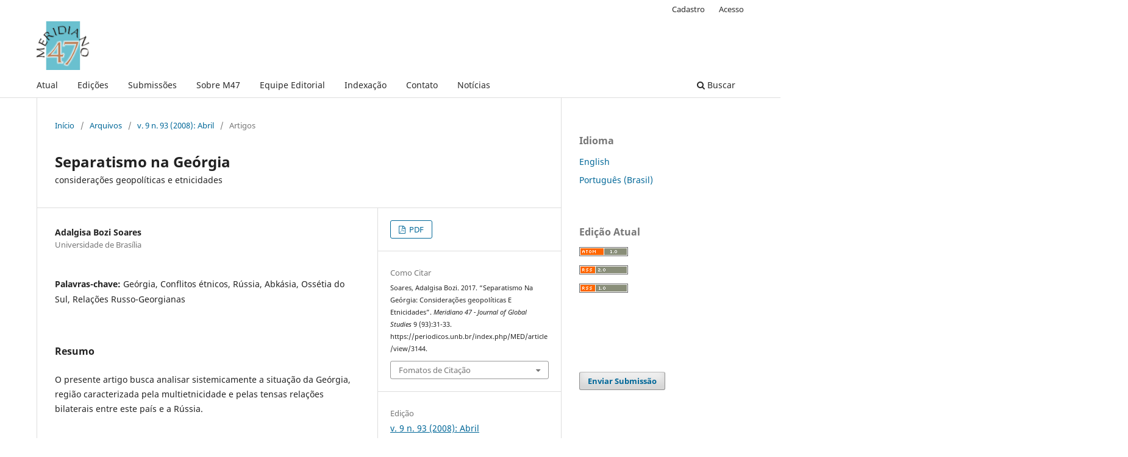

--- FILE ---
content_type: text/html; charset=utf-8
request_url: https://periodicos.unb.br/index.php/MED/article/view/3144
body_size: 7701
content:
<!DOCTYPE html>
<html lang="pt-BR" xml:lang="pt-BR">
<head>
	<meta charset="utf-8">
	<meta name="viewport" content="width=device-width, initial-scale=1.0">
	<title>
		Separatismo na Geórgia: considerações geopolíticas e etnicidades
							| Meridiano 47 - Journal of Global Studies
			</title>

	
<link rel="icon" href="https://periodicos.unb.br/public/journals/12/favicon_pt_BR.jpg" />
<meta name="generator" content="Open Journal Systems 3.3.0.16" />
<meta name="description" content="Meridiano 47 é uma publicação do Instituto Brasileiro de Relações Internacionais (IBRI) - Meridiano 47 (Journal of Global Studies) releases original scientific papers from professors and researchers, on International Relations in a broad sense. Meridiano 47 follows a continuous publishing model">
<meta name="keywords" content="política externa, relações internacionais, política internacional, economia internacional, diplomacia, estratégia, segurança internacional">
<meta name="robots" content="index,follow">
<link rel="schema.DC" href="http://purl.org/dc/elements/1.1/" />
<meta name="DC.Creator.PersonalName" content="Adalgisa Bozi Soares"/>
<meta name="DC.Date.dateSubmitted" scheme="ISO8601" content="2017-09-19"/>
<meta name="DC.Date.issued" scheme="ISO8601" content="2017-09-21"/>
<meta name="DC.Date.modified" scheme="ISO8601" content="2017-09-19"/>
<meta name="DC.Description" xml:lang="en" content="O presente artigo busca analisar sistemicamente a situação da Geórgia, região caracterizada pela multietnicidade e pelas tensas relações bilaterais entre este país e a Rússia."/>
<meta name="DC.Description" xml:lang="pt" content="O presente artigo busca analisar sistemicamente a situação da Geórgia, região caracterizada pela multietnicidade e pelas tensas relações bilaterais entre este país e a Rússia."/>
<meta name="DC.Format" scheme="IMT" content="application/pdf"/>
<meta name="DC.Identifier" content="3144"/>
<meta name="DC.Identifier.pageNumber" content="31-33"/>
<meta name="DC.Identifier.URI" content="https://periodicos.unb.br/index.php/MED/article/view/3144"/>
<meta name="DC.Language" scheme="ISO639-1" content="en"/>
<meta name="DC.Rights" content="Copyright (c)  "/>
<meta name="DC.Rights" content=""/>
<meta name="DC.Source" content="Meridiano 47 - Journal of Global Studies"/>
<meta name="DC.Source.ISSN" content="1518-1219"/>
<meta name="DC.Source.Issue" content="93"/>
<meta name="DC.Source.Volume" content="9"/>
<meta name="DC.Source.URI" content="https://periodicos.unb.br/index.php/MED"/>
<meta name="DC.Subject" xml:lang="pt" content="Geórgia"/>
<meta name="DC.Subject" xml:lang="pt" content="Conflitos étnicos"/>
<meta name="DC.Subject" xml:lang="pt" content="Rússia"/>
<meta name="DC.Subject" xml:lang="pt" content="Abkásia"/>
<meta name="DC.Subject" xml:lang="pt" content="Ossétia do Sul"/>
<meta name="DC.Subject" xml:lang="pt" content="Relações Russo-Georgianas"/>
<meta name="DC.Title" content="Separatismo na Geórgia: considerações geopolíticas e etnicidades"/>
<meta name="DC.Title.Alternative" xml:lang="pt" content="Separatismo na Geórgia: considerações geopolíticas e etnicidades"/>
<meta name="DC.Type" content="Text.Serial.Journal"/>
<meta name="DC.Type" xml:lang="en" content=""/>
<meta name="DC.Type" xml:lang="pt" content=""/>
<meta name="DC.Type.articleType" content="Artigos"/>
<meta name="gs_meta_revision" content="1.1"/>
<meta name="citation_journal_title" content="Meridiano 47 - Journal of Global Studies"/>
<meta name="citation_journal_abbrev" content="Merid. 47"/>
<meta name="citation_issn" content="1518-1219"/> 
<meta name="citation_author" content="Adalgisa Bozi Soares"/>
<meta name="citation_author_institution" content="Universidade de Brasília"/>
<meta name="citation_title" content="Separatismo na Geórgia: considerações geopolíticas e etnicidades"/>
<meta name="citation_language" content="en"/>
<meta name="citation_date" content="2008"/>
<meta name="citation_volume" content="9"/>
<meta name="citation_issue" content="93"/>
<meta name="citation_firstpage" content="31"/>
<meta name="citation_lastpage" content="33"/>
<meta name="citation_abstract_html_url" content="https://periodicos.unb.br/index.php/MED/article/view/3144"/>
<meta name="citation_keywords" xml:lang="pt" content="Geórgia"/>
<meta name="citation_keywords" xml:lang="pt" content="Conflitos étnicos"/>
<meta name="citation_keywords" xml:lang="pt" content="Rússia"/>
<meta name="citation_keywords" xml:lang="pt" content="Abkásia"/>
<meta name="citation_keywords" xml:lang="pt" content="Ossétia do Sul"/>
<meta name="citation_keywords" xml:lang="pt" content="Relações Russo-Georgianas"/>
<meta name="citation_pdf_url" content="https://periodicos.unb.br/index.php/MED/article/download/3144/2830"/>
<link rel="alternate" type="application/atom+xml" href="https://periodicos.unb.br/index.php/MED/gateway/plugin/WebFeedGatewayPlugin/atom">
<link rel="alternate" type="application/rdf+xml" href="https://periodicos.unb.br/index.php/MED/gateway/plugin/WebFeedGatewayPlugin/rss">
<link rel="alternate" type="application/rss+xml" href="https://periodicos.unb.br/index.php/MED/gateway/plugin/WebFeedGatewayPlugin/rss2">
<link rel="alternate" type="application/atom+xml" href="https://periodicos.unb.br/index.php/MED/gateway/plugin/AnnouncementFeedGatewayPlugin/atom">
<link rel="alternate" type="application/rdf+xml" href="https://periodicos.unb.br/index.php/MED/gateway/plugin/AnnouncementFeedGatewayPlugin/rss">
<link rel="alternate" type="application/rss+xml" href="https://periodicos.unb.br/index.php/MED/gateway/plugin/AnnouncementFeedGatewayPlugin/rss2">
	<link rel="stylesheet" href="https://periodicos.unb.br/index.php/MED/$$$call$$$/page/page/css?name=stylesheet" type="text/css" /><link rel="stylesheet" href="https://periodicos.unb.br/index.php/MED/$$$call$$$/page/page/css?name=font" type="text/css" /><link rel="stylesheet" href="https://periodicos.unb.br/lib/pkp/styles/fontawesome/fontawesome.css?v=3.3.0.16" type="text/css" /><link rel="stylesheet" href="https://periodicos.unb.br/public/site/styleSheet.css?v=3.3.0.16" type="text/css" />
</head>
<body class="pkp_page_article pkp_op_view has_site_logo" dir="ltr">

	<div class="pkp_structure_page">

				<header class="pkp_structure_head" id="headerNavigationContainer" role="banner">
						
 <nav class="cmp_skip_to_content" aria-label="Ir para os links de conteúdo">
	<a href="#pkp_content_main">Ir para o conteúdo principal</a>
	<a href="#siteNav">Ir para o menu de navegação principal</a>
		<a href="#pkp_content_footer">Ir para o rodapé</a>
</nav>

			<div class="pkp_head_wrapper">

				<div class="pkp_site_name_wrapper">
					<button class="pkp_site_nav_toggle">
						<span>Open Menu</span>
					</button>
										<div class="pkp_site_name">
																<a href="						https://periodicos.unb.br/index.php/MED/index
					" class="is_img">
							<img src="https://periodicos.unb.br/public/journals/12/pageHeaderLogoImage_pt_BR.jpg" width="1643" height="1507"  />
						</a>
										</div>
				</div>

				
				<nav class="pkp_site_nav_menu" aria-label="Navegação no Site">
					<a id="siteNav"></a>
					<div class="pkp_navigation_primary_row">
						<div class="pkp_navigation_primary_wrapper">
																				<ul id="navigationPrimary" class="pkp_navigation_primary pkp_nav_list">
								<li class="">
				<a href="https://periodicos.unb.br/index.php/MED/issue/current">
					Atual
				</a>
							</li>
								<li class="">
				<a href="https://periodicos.unb.br/index.php/MED/issue/archive">
					Edições
				</a>
							</li>
								<li class="">
				<a href="https://periodicos.unb.br/index.php/MED/about/submissions">
					Submissões
				</a>
							</li>
								<li class="">
				<a href="https://periodicos.unb.br/index.php/MED/about">
					Sobre M47
				</a>
							</li>
								<li class="">
				<a href="https://periodicos.unb.br/index.php/MED/about/editorialTeam">
					Equipe Editorial
				</a>
							</li>
								<li class="">
				<a href="https://periodicos.unb.br/index.php/MED/indexing">
					Indexação
				</a>
							</li>
								<li class="">
				<a href="https://periodicos.unb.br/index.php/MED/about/contact">
					Contato
				</a>
							</li>
								<li class="">
				<a href="https://periodicos.unb.br/index.php/MED/announcement">
					Notícias
				</a>
							</li>
			</ul>

				

																						<div class="pkp_navigation_search_wrapper">
									<a href="https://periodicos.unb.br/index.php/MED/search" class="pkp_search pkp_search_desktop">
										<span class="fa fa-search" aria-hidden="true"></span>
										Buscar
									</a>
								</div>
													</div>
					</div>
					<div class="pkp_navigation_user_wrapper" id="navigationUserWrapper">
							<ul id="navigationUser" class="pkp_navigation_user pkp_nav_list">
								<li class="profile">
				<a href="https://periodicos.unb.br/index.php/MED/user/register">
					Cadastro
				</a>
							</li>
								<li class="profile">
				<a href="https://periodicos.unb.br/index.php/MED/login">
					Acesso
				</a>
							</li>
										</ul>

					</div>
				</nav>
			</div><!-- .pkp_head_wrapper -->
		</header><!-- .pkp_structure_head -->

						<div class="pkp_structure_content has_sidebar">
			<div class="pkp_structure_main" role="main">
				<a id="pkp_content_main"></a>

<div class="page page_article">
			<nav class="cmp_breadcrumbs" role="navigation" aria-label="Você está aqui:">
	<ol>
		<li>
			<a href="https://periodicos.unb.br/index.php/MED/index">
				Início
			</a>
			<span class="separator">/</span>
		</li>
		<li>
			<a href="https://periodicos.unb.br/index.php/MED/issue/archive">
				Arquivos
			</a>
			<span class="separator">/</span>
		</li>
					<li>
				<a href="https://periodicos.unb.br/index.php/MED/issue/view/253">
					v. 9 n. 93 (2008): Abril
				</a>
				<span class="separator">/</span>
			</li>
				<li class="current" aria-current="page">
			<span aria-current="page">
									Artigos
							</span>
		</li>
	</ol>
</nav>
	
		  	 <article class="obj_article_details">

		
	<h1 class="page_title">
		Separatismo na Geórgia
	</h1>

			<h2 class="subtitle">
			considerações geopolíticas e etnicidades
		</h2>
	
	<div class="row">
		<div class="main_entry">

							<section class="item authors">
					<h2 class="pkp_screen_reader">Autores</h2>
					<ul class="authors">
											<li>
							<span class="name">
								Adalgisa Bozi Soares
							</span>
															<span class="affiliation">
									Universidade de Brasília
																	</span>
																				</li>
										</ul>
				</section>
			
																					
									<section class="item keywords">
				<h2 class="label">
										Palavras-chave:
				</h2>
				<span class="value">
											Geórgia, 											Conflitos étnicos, 											Rússia, 											Abkásia, 											Ossétia do Sul, 											Relações Russo-Georgianas									</span>
			</section>
			
										<section class="item abstract">
					<h2 class="label">Resumo</h2>
					<p>O presente artigo busca analisar sistemicamente a situação da Geórgia, região caracterizada pela multietnicidade e pelas tensas relações bilaterais entre este país e a Rússia.</p>
				</section>
			
			<div class="item downloads_chart">
	<h3 class="label">
		Downloads
	</h3>
	<div class="value">
		<canvas class="usageStatsGraph" data-object-type="Submission" data-object-id="3144"></canvas>
		<div class="usageStatsUnavailable" data-object-type="Submission" data-object-id="3144">
			Não há dados estatísticos.
		</div>
	</div>
</div>


																																<section class="item author_bios">
					<h2 class="label">
													Biografia do Autor
											</h2>
																		<section class="sub_item">
								<h3 class="label">
																																							Adalgisa Bozi Soares, <span class="affiliation">Universidade de Brasília</span>
																	</h3>
								<div class="value">
									<p>Membro do Programa de Educação Tutorial em Relações Internacionais da Universidade de Brasília - PET-REL e do Laboratório de Análise em Relações Internacionais ”“ LARI (adalbsoares@gmail.com).</p>
								</div>
							</section>
															</section>
			
						
		</div><!-- .main_entry -->

		<div class="entry_details">

						
										<div class="item galleys">
					<h2 class="pkp_screen_reader">
						Downloads
					</h2>
					<ul class="value galleys_links">
													<li>
								
	
							

<a class="obj_galley_link pdf" href="https://periodicos.unb.br/index.php/MED/article/view/3144/2830">

		
	PDF

	</a>
							</li>
											</ul>
				</div>
						
			
										<div class="item citation">
					<section class="sub_item citation_display">
						<h2 class="label">
							Como Citar
						</h2>
						<div class="value">
							<div id="citationOutput" role="region" aria-live="polite">
								<div class="csl-bib-body">
  <div class="csl-entry">Soares, Adalgisa Bozi. 2017. “Separatismo Na Geórgia: Considerações geopolíticas E Etnicidades”. <i>Meridiano 47 - Journal of Global Studies</i> 9 (93):31-33. https://periodicos.unb.br/index.php/MED/article/view/3144.</div>
</div>
							</div>
							<div class="citation_formats">
								<button class="cmp_button citation_formats_button" aria-controls="cslCitationFormats" aria-expanded="false" data-csl-dropdown="true">
									Fomatos de Citação
								</button>
								<div id="cslCitationFormats" class="citation_formats_list" aria-hidden="true">
									<ul class="citation_formats_styles">
																					<li>
												<a
													rel="nofollow"
													aria-controls="citationOutput"
													href="https://periodicos.unb.br/index.php/MED/citationstylelanguage/get/acm-sig-proceedings?submissionId=3144&amp;publicationId=2855"
													data-load-citation
													data-json-href="https://periodicos.unb.br/index.php/MED/citationstylelanguage/get/acm-sig-proceedings?submissionId=3144&amp;publicationId=2855&amp;return=json"
												>
													ACM
												</a>
											</li>
																					<li>
												<a
													rel="nofollow"
													aria-controls="citationOutput"
													href="https://periodicos.unb.br/index.php/MED/citationstylelanguage/get/acs-nano?submissionId=3144&amp;publicationId=2855"
													data-load-citation
													data-json-href="https://periodicos.unb.br/index.php/MED/citationstylelanguage/get/acs-nano?submissionId=3144&amp;publicationId=2855&amp;return=json"
												>
													ACS
												</a>
											</li>
																					<li>
												<a
													rel="nofollow"
													aria-controls="citationOutput"
													href="https://periodicos.unb.br/index.php/MED/citationstylelanguage/get/apa?submissionId=3144&amp;publicationId=2855"
													data-load-citation
													data-json-href="https://periodicos.unb.br/index.php/MED/citationstylelanguage/get/apa?submissionId=3144&amp;publicationId=2855&amp;return=json"
												>
													APA
												</a>
											</li>
																					<li>
												<a
													rel="nofollow"
													aria-controls="citationOutput"
													href="https://periodicos.unb.br/index.php/MED/citationstylelanguage/get/associacao-brasileira-de-normas-tecnicas?submissionId=3144&amp;publicationId=2855"
													data-load-citation
													data-json-href="https://periodicos.unb.br/index.php/MED/citationstylelanguage/get/associacao-brasileira-de-normas-tecnicas?submissionId=3144&amp;publicationId=2855&amp;return=json"
												>
													ABNT
												</a>
											</li>
																					<li>
												<a
													rel="nofollow"
													aria-controls="citationOutput"
													href="https://periodicos.unb.br/index.php/MED/citationstylelanguage/get/chicago-author-date?submissionId=3144&amp;publicationId=2855"
													data-load-citation
													data-json-href="https://periodicos.unb.br/index.php/MED/citationstylelanguage/get/chicago-author-date?submissionId=3144&amp;publicationId=2855&amp;return=json"
												>
													Chicago
												</a>
											</li>
																					<li>
												<a
													rel="nofollow"
													aria-controls="citationOutput"
													href="https://periodicos.unb.br/index.php/MED/citationstylelanguage/get/harvard-cite-them-right?submissionId=3144&amp;publicationId=2855"
													data-load-citation
													data-json-href="https://periodicos.unb.br/index.php/MED/citationstylelanguage/get/harvard-cite-them-right?submissionId=3144&amp;publicationId=2855&amp;return=json"
												>
													Harvard
												</a>
											</li>
																					<li>
												<a
													rel="nofollow"
													aria-controls="citationOutput"
													href="https://periodicos.unb.br/index.php/MED/citationstylelanguage/get/ieee?submissionId=3144&amp;publicationId=2855"
													data-load-citation
													data-json-href="https://periodicos.unb.br/index.php/MED/citationstylelanguage/get/ieee?submissionId=3144&amp;publicationId=2855&amp;return=json"
												>
													IEEE
												</a>
											</li>
																					<li>
												<a
													rel="nofollow"
													aria-controls="citationOutput"
													href="https://periodicos.unb.br/index.php/MED/citationstylelanguage/get/modern-language-association?submissionId=3144&amp;publicationId=2855"
													data-load-citation
													data-json-href="https://periodicos.unb.br/index.php/MED/citationstylelanguage/get/modern-language-association?submissionId=3144&amp;publicationId=2855&amp;return=json"
												>
													MLA
												</a>
											</li>
																					<li>
												<a
													rel="nofollow"
													aria-controls="citationOutput"
													href="https://periodicos.unb.br/index.php/MED/citationstylelanguage/get/turabian-fullnote-bibliography?submissionId=3144&amp;publicationId=2855"
													data-load-citation
													data-json-href="https://periodicos.unb.br/index.php/MED/citationstylelanguage/get/turabian-fullnote-bibliography?submissionId=3144&amp;publicationId=2855&amp;return=json"
												>
													Turabian
												</a>
											</li>
																					<li>
												<a
													rel="nofollow"
													aria-controls="citationOutput"
													href="https://periodicos.unb.br/index.php/MED/citationstylelanguage/get/vancouver?submissionId=3144&amp;publicationId=2855"
													data-load-citation
													data-json-href="https://periodicos.unb.br/index.php/MED/citationstylelanguage/get/vancouver?submissionId=3144&amp;publicationId=2855&amp;return=json"
												>
													Vancouver
												</a>
											</li>
																			</ul>
																			<div class="label">
											Baixar Citação
										</div>
										<ul class="citation_formats_styles">
																							<li>
													<a href="https://periodicos.unb.br/index.php/MED/citationstylelanguage/download/ris?submissionId=3144&amp;publicationId=2855">
														<span class="fa fa-download"></span>
														Endnote/Zotero/Mendeley (RIS)
													</a>
												</li>
																							<li>
													<a href="https://periodicos.unb.br/index.php/MED/citationstylelanguage/download/bibtex?submissionId=3144&amp;publicationId=2855">
														<span class="fa fa-download"></span>
														BibTeX
													</a>
												</li>
																					</ul>
																	</div>
							</div>
						</div>
					</section>
				</div>
			
										<div class="item issue">

											<section class="sub_item">
							<h2 class="label">
								Edição
							</h2>
							<div class="value">
								<a class="title" href="https://periodicos.unb.br/index.php/MED/issue/view/253">
									v. 9 n. 93 (2008): Abril
								</a>
							</div>
						</section>
					
											<section class="sub_item">
							<h2 class="label">
								Seção
							</h2>
							<div class="value">
								Artigos
							</div>
						</section>
					
									</div>
			
															
						
			

		</div><!-- .entry_details -->
	</div><!-- .row -->

</article>

	<div id="articlesBySameAuthorList">
						<h3>Artigos mais lidos pelo mesmo(s) autor(es)</h3>

			<ul>
																													<li>
													Adalgisa Bozi Soares,
												<a href="https://periodicos.unb.br/index.php/MED/article/view/3008">
							A independência do Kosovo
						</a>,
						<a href="https://periodicos.unb.br/index.php/MED/issue/view/251">
							Meridiano 47 - Journal of Global Studies: v. 9 n. 92 (2008): Março
						</a>
					</li>
																													<li>
													Adalgisa Bozi Soares,
												<a href="https://periodicos.unb.br/index.php/MED/article/view/3238">
							A Sérvia pós-MiloševiÄ‡
						</a>,
						<a href="https://periodicos.unb.br/index.php/MED/issue/view/257">
							Meridiano 47 - Journal of Global Studies: v. 9 n. 95 (2008): Junho
						</a>
					</li>
																													<li>
													Adalgisa Bozi Soares,
												<a href="https://periodicos.unb.br/index.php/MED/article/view/3699">
							Democracia na Colômbia
						</a>,
						<a href="https://periodicos.unb.br/index.php/MED/issue/view/275">
							Meridiano 47 - Journal of Global Studies: v. 10 n. 107 (2009): Junho
						</a>
					</li>
																													<li>
													Adalgisa Bozi Soares,
												<a href="https://periodicos.unb.br/index.php/MED/article/view/3353">
							Guerra na Geórgia
						</a>,
						<a href="https://periodicos.unb.br/index.php/MED/issue/view/259">
							Meridiano 47 - Journal of Global Studies: v. 9 n. 97 (2008): Agosto
						</a>
					</li>
																													<li>
													Adalgisa Bozi Soares,
												<a href="https://periodicos.unb.br/index.php/MED/article/view/3648">
							Emergência Complexa no Sri Lanka
						</a>,
						<a href="https://periodicos.unb.br/index.php/MED/issue/view/274">
							Meridiano 47 - Journal of Global Studies: v. 10 n. 106 (2009): Maio
						</a>
					</li>
																													<li>
													Adalgisa Bozi Soares,
												<a href="https://periodicos.unb.br/index.php/MED/article/view/3420">
							Lei de (Auto) Anistia no Brasil
						</a>,
						<a href="https://periodicos.unb.br/index.php/MED/issue/view/264">
							Meridiano 47 - Journal of Global Studies: v. 9 n. 100 (2008): Novembro
						</a>
					</li>
																													<li>
													Adalgisa Bozi Soares,
												<a href="https://periodicos.unb.br/index.php/MED/article/view/3383">
							O papel das Nações Unidas na questão do Chipre
						</a>,
						<a href="https://periodicos.unb.br/index.php/MED/issue/view/263">
							Meridiano 47 - Journal of Global Studies: v. 9 n. 99 (2008): Outubro
						</a>
					</li>
							</ul>
			<div id="articlesBySameAuthorPages">
				
			</div>
			</div>
<div id="articlesBySimilarityList">
				<h3>
			<a name="articlesBySimilarity">Artigos Semelhantes</a>
		</h3>
		<ul>

											
				<li>
											Pascoal Carvalho Gonçalves,
											Taiane Las Casas Campos,
										<a href="https://periodicos.unb.br/index.php/MED/article/view/4957">
						Provisão de Bens Públicos globais
					</a>
					,
					<a href="https://periodicos.unb.br/index.php/MED/issue/view/362">
						Meridiano 47 - Journal of Global Studies: v. 15 n. 145 (2014): Setembro-Outubro
					</a>
									</li>
											
				<li>
											Rodrigo Wiese Randig,
										<a href="https://periodicos.unb.br/index.php/MED/article/view/3300">
						Guerra na Ossétia do Sul
					</a>
					,
					<a href="https://periodicos.unb.br/index.php/MED/issue/view/259">
						Meridiano 47 - Journal of Global Studies: v. 9 n. 97 (2008): Agosto
					</a>
									</li>
											
				<li>
											José Flávio Sombra Saraiva,
											Natália Bandeira Ramos Coelho,
											Maria Helena Helena de Aguiar Notari,
										<a href="https://periodicos.unb.br/index.php/MED/article/view/4778">
						Pour l’histoire des relations internationales
					</a>
					,
					<a href="https://periodicos.unb.br/index.php/MED/issue/view/342">
						Meridiano 47 - Journal of Global Studies: v. 14 n. 139 (2013): Setembro-Outubro
					</a>
									</li>
											
				<li>
											Tchella Fernandes Maso,
											Lara Martim Rodrigues Sélis,
											Rafael Mandagaran Gallo,
										<a href="https://periodicos.unb.br/index.php/MED/article/view/4351">
						O terrorismo como agenda das relações internacionais
					</a>
					,
					<a href="https://periodicos.unb.br/index.php/MED/issue/view/311">
						Meridiano 47 - Journal of Global Studies: v. 12 n. 127 (2011): Setembro-Outubro
					</a>
									</li>
											
				<li>
											Ricardo dos Santos Poletto,
										<a href="https://periodicos.unb.br/index.php/MED/article/view/2781">
						Geórgia
					</a>
					,
					<a href="https://periodicos.unb.br/index.php/MED/issue/view/242">
						Meridiano 47 - Journal of Global Studies: v. 8 n. 85 (2007): Agosto
					</a>
									</li>
											
				<li>
											Pablo P. Sampedro Romero,
										<a href="https://periodicos.unb.br/index.php/MED/article/view/3170">
						Balanço das relações Rússia-Geórgia
					</a>
					,
					<a href="https://periodicos.unb.br/index.php/MED/issue/view/256">
						Meridiano 47 - Journal of Global Studies: v. 9 n. 94 (2008): Maio
					</a>
									</li>
											
				<li>
											João Fábio Bertonha,
										<a href="https://periodicos.unb.br/index.php/MED/article/view/3368">
						Geórgia e Rússia
					</a>
					,
					<a href="https://periodicos.unb.br/index.php/MED/issue/view/263">
						Meridiano 47 - Journal of Global Studies: v. 9 n. 99 (2008): Outubro
					</a>
									</li>
											
				<li>
											Lucas Kerr Oliveira,
											Igor Castellano Silva,
										<a href="https://periodicos.unb.br/index.php/MED/article/view/4472">
						Sudão do Sul
					</a>
					,
					<a href="https://periodicos.unb.br/index.php/MED/issue/view/323">
						Meridiano 47 - Journal of Global Studies: v. 12 n. 128 (2011): Novembro-Dezembro
					</a>
									</li>
											
				<li>
											Clarissa Franzoi Dri,
											Graciela di Conti Pagliari,
											Iara Leite,
											Patricia Fonseca Arienti,
										<a href="https://periodicos.unb.br/index.php/MED/article/view/5308">
						Alternative teaching experiences
					</a>
					,
					<a href="https://periodicos.unb.br/index.php/MED/issue/view/405">
						Meridiano 47 - Journal of Global Studies: v. 18 (2017)
					</a>
									</li>
											
				<li>
											Marcos Alan S. V. Ferreira,
											Theo R. Sant&#039;Anna,
										<a href="https://periodicos.unb.br/index.php/MED/article/view/5038">
						As Bases de Dados para Pesquisas em Paz e Conflitos
					</a>
					,
					<a href="https://periodicos.unb.br/index.php/MED/issue/view/382">
						Meridiano 47 - Journal of Global Studies: v. 16 n. 149 (2015): Maio-Junho
					</a>
									</li>
					</ul>
		<p id="articlesBySimilarityPages">
			<strong>1</strong>&nbsp;<a href="https://periodicos.unb.br/index.php/MED/article/view/3144?articlesBySimilarityPage=2#articlesBySimilarity">2</a>&nbsp;<a href="https://periodicos.unb.br/index.php/MED/article/view/3144?articlesBySimilarityPage=3#articlesBySimilarity">3</a>&nbsp;<a href="https://periodicos.unb.br/index.php/MED/article/view/3144?articlesBySimilarityPage=4#articlesBySimilarity">4</a>&nbsp;<a href="https://periodicos.unb.br/index.php/MED/article/view/3144?articlesBySimilarityPage=5#articlesBySimilarity">5</a>&nbsp;<a href="https://periodicos.unb.br/index.php/MED/article/view/3144?articlesBySimilarityPage=6#articlesBySimilarity">6</a>&nbsp;<a href="https://periodicos.unb.br/index.php/MED/article/view/3144?articlesBySimilarityPage=7#articlesBySimilarity">7</a>&nbsp;<a href="https://periodicos.unb.br/index.php/MED/article/view/3144?articlesBySimilarityPage=8#articlesBySimilarity">8</a>&nbsp;<a href="https://periodicos.unb.br/index.php/MED/article/view/3144?articlesBySimilarityPage=9#articlesBySimilarity">9</a>&nbsp;<a href="https://periodicos.unb.br/index.php/MED/article/view/3144?articlesBySimilarityPage=10#articlesBySimilarity">10</a>&nbsp;<a href="https://periodicos.unb.br/index.php/MED/article/view/3144?articlesBySimilarityPage=11#articlesBySimilarity">11</a>&nbsp;<a href="https://periodicos.unb.br/index.php/MED/article/view/3144?articlesBySimilarityPage=12#articlesBySimilarity">12</a>&nbsp;<a href="https://periodicos.unb.br/index.php/MED/article/view/3144?articlesBySimilarityPage=13#articlesBySimilarity">13</a>&nbsp;<a href="https://periodicos.unb.br/index.php/MED/article/view/3144?articlesBySimilarityPage=14#articlesBySimilarity">14</a>&nbsp;<a href="https://periodicos.unb.br/index.php/MED/article/view/3144?articlesBySimilarityPage=15#articlesBySimilarity">15</a>&nbsp;<a href="https://periodicos.unb.br/index.php/MED/article/view/3144?articlesBySimilarityPage=16#articlesBySimilarity">16</a>&nbsp;<a href="https://periodicos.unb.br/index.php/MED/article/view/3144?articlesBySimilarityPage=17#articlesBySimilarity">17</a>&nbsp;<a href="https://periodicos.unb.br/index.php/MED/article/view/3144?articlesBySimilarityPage=18#articlesBySimilarity">18</a>&nbsp;<a href="https://periodicos.unb.br/index.php/MED/article/view/3144?articlesBySimilarityPage=19#articlesBySimilarity">19</a>&nbsp;<a href="https://periodicos.unb.br/index.php/MED/article/view/3144?articlesBySimilarityPage=20#articlesBySimilarity">20</a>&nbsp;<a href="https://periodicos.unb.br/index.php/MED/article/view/3144?articlesBySimilarityPage=21#articlesBySimilarity">21</a>&nbsp;<a href="https://periodicos.unb.br/index.php/MED/article/view/3144?articlesBySimilarityPage=22#articlesBySimilarity">22</a>&nbsp;<a href="https://periodicos.unb.br/index.php/MED/article/view/3144?articlesBySimilarityPage=23#articlesBySimilarity">23</a>&nbsp;<a href="https://periodicos.unb.br/index.php/MED/article/view/3144?articlesBySimilarityPage=24#articlesBySimilarity">24</a>&nbsp;<a href="https://periodicos.unb.br/index.php/MED/article/view/3144?articlesBySimilarityPage=25#articlesBySimilarity">25</a>&nbsp;<a href="https://periodicos.unb.br/index.php/MED/article/view/3144?articlesBySimilarityPage=26#articlesBySimilarity">26</a>&nbsp;<a href="https://periodicos.unb.br/index.php/MED/article/view/3144?articlesBySimilarityPage=27#articlesBySimilarity">27</a>&nbsp;<a href="https://periodicos.unb.br/index.php/MED/article/view/3144?articlesBySimilarityPage=28#articlesBySimilarity">28</a>&nbsp;<a href="https://periodicos.unb.br/index.php/MED/article/view/3144?articlesBySimilarityPage=29#articlesBySimilarity">29</a>&nbsp;<a href="https://periodicos.unb.br/index.php/MED/article/view/3144?articlesBySimilarityPage=30#articlesBySimilarity">30</a>&nbsp;<a href="https://periodicos.unb.br/index.php/MED/article/view/3144?articlesBySimilarityPage=31#articlesBySimilarity">31</a>&nbsp;<a href="https://periodicos.unb.br/index.php/MED/article/view/3144?articlesBySimilarityPage=32#articlesBySimilarity">32</a>&nbsp;<a href="https://periodicos.unb.br/index.php/MED/article/view/3144?articlesBySimilarityPage=33#articlesBySimilarity">33</a>&nbsp;<a href="https://periodicos.unb.br/index.php/MED/article/view/3144?articlesBySimilarityPage=34#articlesBySimilarity">34</a>&nbsp;<a href="https://periodicos.unb.br/index.php/MED/article/view/3144?articlesBySimilarityPage=35#articlesBySimilarity">35</a>&nbsp;<a href="https://periodicos.unb.br/index.php/MED/article/view/3144?articlesBySimilarityPage=36#articlesBySimilarity">36</a>&nbsp;<a href="https://periodicos.unb.br/index.php/MED/article/view/3144?articlesBySimilarityPage=37#articlesBySimilarity">37</a>&nbsp;<a href="https://periodicos.unb.br/index.php/MED/article/view/3144?articlesBySimilarityPage=38#articlesBySimilarity">38</a>&nbsp;<a href="https://periodicos.unb.br/index.php/MED/article/view/3144?articlesBySimilarityPage=39#articlesBySimilarity">39</a>&nbsp;<a href="https://periodicos.unb.br/index.php/MED/article/view/3144?articlesBySimilarityPage=40#articlesBySimilarity">40</a>&nbsp;<a href="https://periodicos.unb.br/index.php/MED/article/view/3144?articlesBySimilarityPage=41#articlesBySimilarity">41</a>&nbsp;<a href="https://periodicos.unb.br/index.php/MED/article/view/3144?articlesBySimilarityPage=42#articlesBySimilarity">42</a>&nbsp;<a href="https://periodicos.unb.br/index.php/MED/article/view/3144?articlesBySimilarityPage=43#articlesBySimilarity">43</a>&nbsp;<a href="https://periodicos.unb.br/index.php/MED/article/view/3144?articlesBySimilarityPage=44#articlesBySimilarity">44</a>&nbsp;<a href="https://periodicos.unb.br/index.php/MED/article/view/3144?articlesBySimilarityPage=45#articlesBySimilarity">45</a>&nbsp;<a href="https://periodicos.unb.br/index.php/MED/article/view/3144?articlesBySimilarityPage=46#articlesBySimilarity">46</a>&nbsp;<a href="https://periodicos.unb.br/index.php/MED/article/view/3144?articlesBySimilarityPage=47#articlesBySimilarity">47</a>&nbsp;<a href="https://periodicos.unb.br/index.php/MED/article/view/3144?articlesBySimilarityPage=48#articlesBySimilarity">48</a>&nbsp;<a href="https://periodicos.unb.br/index.php/MED/article/view/3144?articlesBySimilarityPage=49#articlesBySimilarity">49</a>&nbsp;<a href="https://periodicos.unb.br/index.php/MED/article/view/3144?articlesBySimilarityPage=50#articlesBySimilarity">50</a>&nbsp;<a href="https://periodicos.unb.br/index.php/MED/article/view/3144?articlesBySimilarityPage=51#articlesBySimilarity">51</a>&nbsp;<a href="https://periodicos.unb.br/index.php/MED/article/view/3144?articlesBySimilarityPage=52#articlesBySimilarity">52</a>&nbsp;<a href="https://periodicos.unb.br/index.php/MED/article/view/3144?articlesBySimilarityPage=53#articlesBySimilarity">53</a>&nbsp;<a href="https://periodicos.unb.br/index.php/MED/article/view/3144?articlesBySimilarityPage=54#articlesBySimilarity">54</a>&nbsp;<a href="https://periodicos.unb.br/index.php/MED/article/view/3144?articlesBySimilarityPage=55#articlesBySimilarity">55</a>&nbsp;<a href="https://periodicos.unb.br/index.php/MED/article/view/3144?articlesBySimilarityPage=56#articlesBySimilarity">56</a>&nbsp;<a href="https://periodicos.unb.br/index.php/MED/article/view/3144?articlesBySimilarityPage=57#articlesBySimilarity">57</a>&nbsp;<a href="https://periodicos.unb.br/index.php/MED/article/view/3144?articlesBySimilarityPage=58#articlesBySimilarity">58</a>&nbsp;<a href="https://periodicos.unb.br/index.php/MED/article/view/3144?articlesBySimilarityPage=59#articlesBySimilarity">59</a>&nbsp;<a href="https://periodicos.unb.br/index.php/MED/article/view/3144?articlesBySimilarityPage=60#articlesBySimilarity">60</a>&nbsp;<a href="https://periodicos.unb.br/index.php/MED/article/view/3144?articlesBySimilarityPage=61#articlesBySimilarity">61</a>&nbsp;<a href="https://periodicos.unb.br/index.php/MED/article/view/3144?articlesBySimilarityPage=62#articlesBySimilarity">62</a>&nbsp;<a href="https://periodicos.unb.br/index.php/MED/article/view/3144?articlesBySimilarityPage=63#articlesBySimilarity">63</a>&nbsp;<a href="https://periodicos.unb.br/index.php/MED/article/view/3144?articlesBySimilarityPage=64#articlesBySimilarity">64</a>&nbsp;<a href="https://periodicos.unb.br/index.php/MED/article/view/3144?articlesBySimilarityPage=65#articlesBySimilarity">65</a>&nbsp;<a href="https://periodicos.unb.br/index.php/MED/article/view/3144?articlesBySimilarityPage=66#articlesBySimilarity">66</a>&nbsp;<a href="https://periodicos.unb.br/index.php/MED/article/view/3144?articlesBySimilarityPage=67#articlesBySimilarity">67</a>&nbsp;<a href="https://periodicos.unb.br/index.php/MED/article/view/3144?articlesBySimilarityPage=68#articlesBySimilarity">68</a>&nbsp;<a href="https://periodicos.unb.br/index.php/MED/article/view/3144?articlesBySimilarityPage=69#articlesBySimilarity">69</a>&nbsp;<a href="https://periodicos.unb.br/index.php/MED/article/view/3144?articlesBySimilarityPage=70#articlesBySimilarity">70</a>&nbsp;<a href="https://periodicos.unb.br/index.php/MED/article/view/3144?articlesBySimilarityPage=71#articlesBySimilarity">71</a>&nbsp;<a href="https://periodicos.unb.br/index.php/MED/article/view/3144?articlesBySimilarityPage=72#articlesBySimilarity">72</a>&nbsp;<a href="https://periodicos.unb.br/index.php/MED/article/view/3144?articlesBySimilarityPage=73#articlesBySimilarity">73</a>&nbsp;<a href="https://periodicos.unb.br/index.php/MED/article/view/3144?articlesBySimilarityPage=74#articlesBySimilarity">74</a>&nbsp;<a href="https://periodicos.unb.br/index.php/MED/article/view/3144?articlesBySimilarityPage=75#articlesBySimilarity">75</a>&nbsp;<a href="https://periodicos.unb.br/index.php/MED/article/view/3144?articlesBySimilarityPage=76#articlesBySimilarity">76</a>&nbsp;<a href="https://periodicos.unb.br/index.php/MED/article/view/3144?articlesBySimilarityPage=77#articlesBySimilarity">77</a>&nbsp;<a href="https://periodicos.unb.br/index.php/MED/article/view/3144?articlesBySimilarityPage=78#articlesBySimilarity">78</a>&nbsp;<a href="https://periodicos.unb.br/index.php/MED/article/view/3144?articlesBySimilarityPage=79#articlesBySimilarity">79</a>&nbsp;<a href="https://periodicos.unb.br/index.php/MED/article/view/3144?articlesBySimilarityPage=80#articlesBySimilarity">80</a>&nbsp;<a href="https://periodicos.unb.br/index.php/MED/article/view/3144?articlesBySimilarityPage=81#articlesBySimilarity">81</a>&nbsp;<a href="https://periodicos.unb.br/index.php/MED/article/view/3144?articlesBySimilarityPage=82#articlesBySimilarity">82</a>&nbsp;<a href="https://periodicos.unb.br/index.php/MED/article/view/3144?articlesBySimilarityPage=83#articlesBySimilarity">83</a>&nbsp;<a href="https://periodicos.unb.br/index.php/MED/article/view/3144?articlesBySimilarityPage=84#articlesBySimilarity">84</a>&nbsp;<a href="https://periodicos.unb.br/index.php/MED/article/view/3144?articlesBySimilarityPage=85#articlesBySimilarity">85</a>&nbsp;<a href="https://periodicos.unb.br/index.php/MED/article/view/3144?articlesBySimilarityPage=86#articlesBySimilarity">86</a>&nbsp;<a href="https://periodicos.unb.br/index.php/MED/article/view/3144?articlesBySimilarityPage=87#articlesBySimilarity">87</a>&nbsp;<a href="https://periodicos.unb.br/index.php/MED/article/view/3144?articlesBySimilarityPage=88#articlesBySimilarity">88</a>&nbsp;<a href="https://periodicos.unb.br/index.php/MED/article/view/3144?articlesBySimilarityPage=89#articlesBySimilarity">89</a>&nbsp;<a href="https://periodicos.unb.br/index.php/MED/article/view/3144?articlesBySimilarityPage=90#articlesBySimilarity">90</a>&nbsp;<a href="https://periodicos.unb.br/index.php/MED/article/view/3144?articlesBySimilarityPage=2#articlesBySimilarity">&gt;</a>&nbsp;<a href="https://periodicos.unb.br/index.php/MED/article/view/3144?articlesBySimilarityPage=90#articlesBySimilarity">&gt;&gt;</a>&nbsp;
		</p>
		<p id="articlesBySimilaritySearch">
						Você também pode <a href="https://periodicos.unb.br/index.php/MED/search/search?query=ge%C3%B3rgia%20conflitos%20%C3%A9tnicos%20r%C3%BAssia%20abk%C3%A1sia%20oss%C3%A9tia%20sul%20rela%C3%A7%C3%B5es%20russo%20georgianas">iniciar uma pesquisa avançada por similaridade</a> para este artigo.
		</p>
	</div>


</div><!-- .page -->

	</div><!-- pkp_structure_main -->

									<div class="pkp_structure_sidebar left" role="complementary" aria-label="Barra lateral">
				<div class="pkp_block block_language">
	<h2 class="title">
		Idioma
	</h2>

	<div class="content">
		<ul>
							<li class="locale_en_US" lang="en-US">
					<a href="https://periodicos.unb.br/index.php/MED/user/setLocale/en_US?source=%2Findex.php%2FMED%2Farticle%2Fview%2F3144">
						English
					</a>
				</li>
							<li class="locale_pt_BR current" lang="pt-BR">
					<a href="https://periodicos.unb.br/index.php/MED/user/setLocale/pt_BR?source=%2Findex.php%2FMED%2Farticle%2Fview%2F3144">
						Português (Brasil)
					</a>
				</li>
					</ul>
	</div>
</div><!-- .block_language -->
<div class="pkp_block block_web_feed">
	<h2 class="title">Edição Atual</h2>
	<div class="content">
		<ul>
			<li>
				<a href="https://periodicos.unb.br/index.php/MED/gateway/plugin/WebFeedGatewayPlugin/atom">
					<img src="https://periodicos.unb.br/lib/pkp/templates/images/atom.svg" alt="Logo Atom">
				</a>
			</li>
			<li>
				<a href="https://periodicos.unb.br/index.php/MED/gateway/plugin/WebFeedGatewayPlugin/rss2">
					<img src="https://periodicos.unb.br/lib/pkp/templates/images/rss20_logo.svg" alt="Logo RSS2">
				</a>
			</li>
			<li>
				<a href="https://periodicos.unb.br/index.php/MED/gateway/plugin/WebFeedGatewayPlugin/rss">
					<img src="https://periodicos.unb.br/lib/pkp/templates/images/rss10_logo.svg" alt="Logo RSS1">
				</a>
			</li>
		</ul>
	</div>
</div>
<div class="pkp_block block_custom" id="customblock-redes">
	<h2 class="title pkp_screen_reader"></h2>
	<div class="content">
		
	</div>
</div>
<div class="pkp_block block_make_submission">
	<h2 class="pkp_screen_reader">
		Enviar Submissão
	</h2>

	<div class="content">
		<a class="block_make_submission_link" href="https://periodicos.unb.br/index.php/MED/about/submissions">
			Enviar Submissão
		</a>
	</div>
</div>

			</div><!-- pkp_sidebar.left -->
			</div><!-- pkp_structure_content -->

<div class="pkp_structure_footer_wrapper" role="contentinfo">
	<a id="pkp_content_footer"></a>

	<div class="pkp_structure_footer">

					<div class="pkp_footer_content">
				<p>ISSN 1518-1219 - <a href="http://creativecommons.org/licenses/by/4.0/deed.en" rel="license"><img src="http://i.creativecommons.org/l/by/4.0/80x15.png" alt="Creative Commons License"></a>&nbsp;All the contents of this journal, except where otherwise noted, is licensed under a&nbsp;<a href="http://creativecommons.org/licenses/by/4.0/deed.en">Creative Commons Attribution License</a></p>
<div class="license">
<div>&nbsp;</div>
</div>
			</div>
		
		<div class="pkp_brand_footer" role="complementary">
			<a href="https://periodicos.unb.br/index.php/MED/about/aboutThisPublishingSystem">
				<img alt="Mais informações sobre o sistema de publicação, a plataforma e o fluxo de publicação do OJS/PKP." src="https://periodicos.unb.br/templates/images/ojs_brand.png">
			</a>
		</div>
	</div>
</div><!-- pkp_structure_footer_wrapper -->

</div><!-- pkp_structure_page -->

<script src="https://periodicos.unb.br/lib/pkp/lib/vendor/components/jquery/jquery.min.js?v=3.3.0.16" type="text/javascript"></script><script src="https://periodicos.unb.br/lib/pkp/lib/vendor/components/jqueryui/jquery-ui.min.js?v=3.3.0.16" type="text/javascript"></script><script src="https://periodicos.unb.br/plugins/themes/default/js/lib/popper/popper.js?v=3.3.0.16" type="text/javascript"></script><script src="https://periodicos.unb.br/plugins/themes/default/js/lib/bootstrap/util.js?v=3.3.0.16" type="text/javascript"></script><script src="https://periodicos.unb.br/plugins/themes/default/js/lib/bootstrap/dropdown.js?v=3.3.0.16" type="text/javascript"></script><script src="https://periodicos.unb.br/plugins/themes/default/js/main.js?v=3.3.0.16" type="text/javascript"></script><script src="https://periodicos.unb.br/plugins/generic/citationStyleLanguage/js/articleCitation.js?v=3.3.0.16" type="text/javascript"></script><script type="text/javascript">var pkpUsageStats = pkpUsageStats || {};pkpUsageStats.data = pkpUsageStats.data || {};pkpUsageStats.data.Submission = pkpUsageStats.data.Submission || {};pkpUsageStats.data.Submission[3144] = {"data":{"2018":{"1":0,"2":0,"3":0,"4":0,"5":0,"6":0,"7":1,"8":0,"9":0,"10":0,"11":0,"12":1},"2019":{"1":0,"2":0,"3":0,"4":0,"5":1,"6":0,"7":0,"8":0,"9":0,"10":0,"11":0,"12":0},"2020":{"1":0,"2":0,"3":0,"4":0,"5":0,"6":0,"7":0,"8":1,"9":1,"10":1,"11":0,"12":0},"2021":{"1":0,"2":0,"3":0,"4":0,"5":0,"6":1,"7":0,"8":2,"9":0,"10":0,"11":1,"12":2},"2022":{"1":2,"2":0,"3":0,"4":0,"5":0,"6":0,"7":1,"8":0,"9":0,"10":0,"11":0,"12":0},"2023":{"1":4,"2":0,"3":0,"4":0,"5":1,"6":0,"7":0,"8":1,"9":0,"10":0,"11":1,"12":0},"2024":{"1":0,"2":0,"3":0,"4":0,"5":0,"6":1,"7":1,"8":0,"9":2,"10":1,"11":0,"12":0},"2025":{"1":0,"2":0,"3":0,"4":0,"5":1,"6":0,"7":2,"8":0,"9":0,"10":0,"11":4,"12":2},"2026":{"1":5,"2":0,"3":0,"4":0,"5":0,"6":0,"7":0,"8":0,"9":0,"10":0,"11":0,"12":0}},"label":"Todos os downloads","color":"79,181,217","total":41};</script><script src="https://cdnjs.cloudflare.com/ajax/libs/Chart.js/2.0.1/Chart.js?v=3.3.0.16" type="text/javascript"></script><script type="text/javascript">var pkpUsageStats = pkpUsageStats || {};pkpUsageStats.locale = pkpUsageStats.locale || {};pkpUsageStats.locale.months = ["Jan","Fev","Mar","Abr","Mai","Jun","Jul","Ago","Set","Out","Nov","Dez"];pkpUsageStats.config = pkpUsageStats.config || {};pkpUsageStats.config.chartType = "line";</script><script src="https://periodicos.unb.br/plugins/generic/usageStats/js/UsageStatsFrontendHandler.js?v=3.3.0.16" type="text/javascript"></script><script type="text/javascript">
(function (w, d, s, l, i) { w[l] = w[l] || []; var f = d.getElementsByTagName(s)[0],
j = d.createElement(s), dl = l != 'dataLayer' ? '&l=' + l : ''; j.async = true; 
j.src = 'https://www.googletagmanager.com/gtag/js?id=' + i + dl; f.parentNode.insertBefore(j, f); 
function gtag(){dataLayer.push(arguments)}; gtag('js', new Date()); gtag('config', i); })
(window, document, 'script', 'dataLayer', 'UA-19358623-1');
</script>


</body>
</html>
